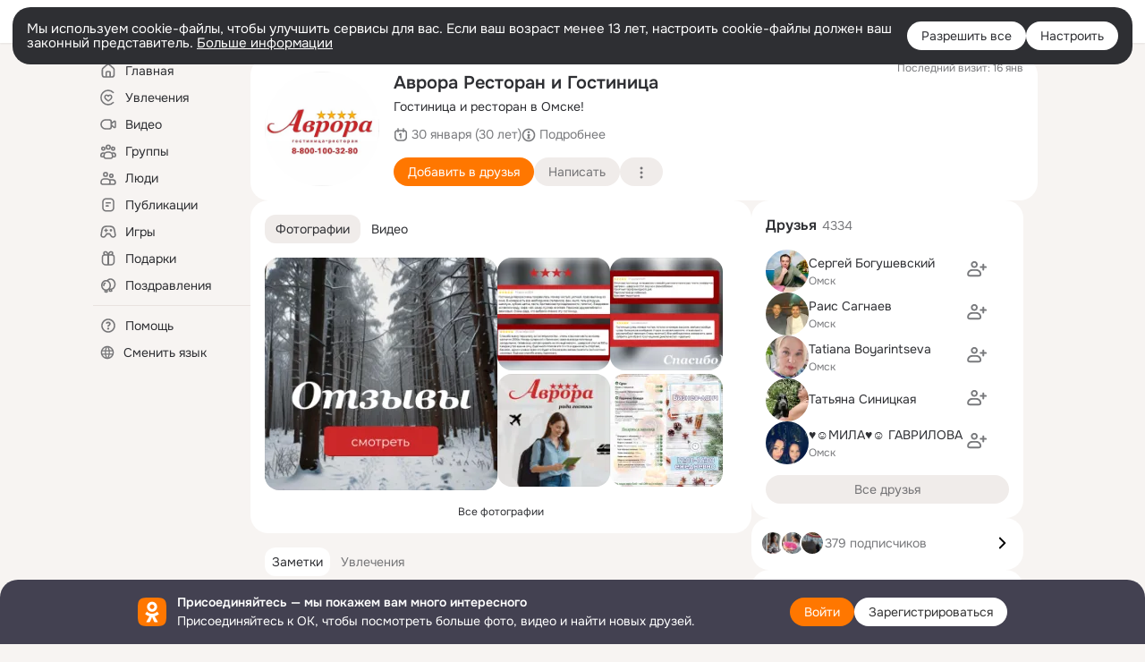

--- FILE ---
content_type: image/svg+xml
request_url: https://st-ok.cdn-vk.ru/res/assets/ill_placeholder_gift_cgaich5j.svg
body_size: 613
content:
<svg xmlns="http://www.w3.org/2000/svg" width="150" height="150" viewBox="-30 0 150 150" fill="none">
    <path d="M2.94043 81.7222C2.94043 76.3326 7.30961 71.9634 12.6993 71.9634H120.656C126.046 71.9634 130.415 76.3326 130.415 81.7222V151.864C130.415 157.254 126.046 161.623 120.656 161.623H12.6993C7.30961 161.623 2.94043 157.254 2.94043 151.864V81.7222Z" fill="url(#paint0_linear_2437_37511)"/>
    <path opacity="0.5" fill-rule="evenodd" clip-rule="evenodd" d="M71.5968 37.2487L96.4965 21.2917C105.614 15.4486 117.258 23.4986 115.012 34.0924L113.279 42.2655L71.5968 41.1657L29.9149 42.2655L28.1819 34.0924C25.9358 23.4986 37.5794 15.4487 46.6971 21.2917L71.5968 37.2487Z" fill="url(#paint1_linear_2437_37511)"/>
    <path d="M0.199219 48.6347C0.199219 43.9187 4.02225 40.0957 8.7382 40.0957H124.014C128.73 40.0957 132.553 43.9187 132.553 48.6347V76.0814C132.553 78.1025 130.915 79.741 128.894 79.741H3.85878C1.83766 79.741 0.199219 78.1025 0.199219 76.0814V48.6347Z" fill="#E1DAD6"/>
    <path opacity="0.5" d="M63.0216 40.0957H79.4896V79.741H63.0216V40.0957Z" fill="white"/>
    <path opacity="0.3" d="M63.0216 79.7407H79.4896V154.152H63.0216V79.7407Z" fill="white"/>
    <defs>
        <linearGradient id="paint0_linear_2437_37511" x1="76.1353" y1="95.9041" x2="71.8876" y2="20.4091" gradientUnits="userSpaceOnUse">
            <stop stop-color="#E1DAD6"/>
            <stop offset="1" stop-color="#AFA8A4"/>
        </linearGradient>
        <linearGradient id="paint1_linear_2437_37511" x1="50.2132" y1="40.7058" x2="50.2132" y2="29.1172" gradientUnits="userSpaceOnUse">
            <stop stop-color="#F6F4F3"/>
            <stop offset="1" stop-color="white"/>
        </linearGradient>
    </defs>
</svg>

--- FILE ---
content_type: application/javascript; charset=utf-8
request_url: https://st-ok.cdn-vk.ru/res/js/LoggerInfo_bv1zhxob.js
body_size: 1143
content:
define([],function(){
var n = {};"use strict";var C=function(t){t[t["SHOW"]=0]="SHOW";t[t["CLICK"]=1]="CLICK";return t}(C||{});var N=function(t){t["feedActions"]="FEED_ACTIONS";t["customActions"]="CUSTOM_ACTIONS";return t}(N||{});var _=function(t){t["thirdColumn"]="THIRD_COLUMN_PORTLET";t["schoolFriendsSearch"]="SCHOOL_FRIENDS";t["communityPrediction"]="COMMUNITY_PREDICTION";t["hiddenFeedRecommendations"]="HIDDEN_FEED_RECOMMENDATIONS";t["searchResult"]="SEARCH_RESULT";t["pymkThirdColumn"]="PYMK";t["todayPage"]="TODAY_PAGE";t["collection"]="COLLECTION";t["mltBottomSheet"]="MLT_BOTTOM_SHEET";return t}(_||{});var l=function(t){t["thirdColumn"]="thirdColumn";t["feed"]="FEED";return t}(l||{});var d="seen";var R="click";var S=500;var D=200;var g=.6;var r=1e4;var u=function(t){var E=t.type,o=t.portletLogInfo,i=t.portletLocation,L=t.actionTypeId,I=t.target,O=t.durationMs,e=t.position,T=e===void 0?0:e;return{actionTypeId:L,portletLogInfo:o,portletLocation:i?i:"thirdColumn",target:I?I||"":"show",durationMs:O,position:T,type:E}};var v=function(t){var E=t.customData?t.customData:u(t);var o=t.actionTypeId===0;var i=window.OK.logger.repository.addLog;if(o){i(d,void 0,null,null,null,t.type,JSON.stringify(E))}else{i(R,void 0,null,null,null,JSON.stringify([E]))}};var s=function(t){t["CLICK"]="CLICK";t["SHOW"]="SHOW";t["QUERY"]="QUERY";t["JOIN"]="JOIN";t["STAT"]="STAT";t["INVITE"]="INVITE";t["REMOVE_BOOKMARK"]="REMOVE_BOOKMARK";t["ADD_BOOKMARK"]="ADD_BOOKMARK";t["MESSAGE"]="MESSAGE";t["SUBSCRIBE"]="SUBSCRIBE";t["UNSUBSCRIBE"]="UNSUBSCRIBE";t["ACCEPT"]="ACCEPT";t["CANCEL"]="CANCEL";t["BIRTHDAY_PRESENT"]="BIRTHDAY_PRESENT";t["GROUP_INVITE"]="GROUP_INVITE";t["PRESENT"]="PRESENT";t["INFO"]="INFO";t["CALL"]="CALL";t["EXPAND"]="EXPAND";t["DELETE"]="DELETE";t["COMPLETE"]="COMPLETE";t["RENDER"]="RENDER";return t}(s||{});var M=function(t){var E=t.action,o=t.qid,i=t.position,L=t.entityId,I=t.ownerId,O=t.stringEntityId,e=t.entity,T=t.location,a=t.card,B=t.item,f=t.positionInRelated,y=t.positionInBestMatch,U=t.target,c=t.query,P=t.scope;return{action:E,qid:o,position:i,entityId:L,ownerId:I,stringEntityId:O,entity:e,location:T,card:a,item:B,positionInRelated:f,positionInBestMatch:y,target:U,query:c,scope:P}};var A=function(t){var E=window.OK.logger.repository.addLog;var o=JSON.stringify(t);E(d,void 0,null,null,null,"SEARCH_RESULT",o)};n.ActionType=C;n.CLICK_LOG=R;n.DATA_SEND_INTERVAL=S;n.DEFAULT_TIMEOUT_INTERVAL=r;n.EventType=N;n.MIN_VISIBLE_TIME_TO_LOG=D;n.NECESSARY_ELEMENT_VISIBILITY=g;n.PortletLocation=l;n.SEEN_LOG=d;n.SearchAction=s;n.Type=_;n.getFeedActionsEventLogData=u;n.getSearchActionsEventLogData=M;n.processAndSendEventLogData=v;n.processAndSendSearchEventLogData=A
return n;
});
//# sourceMappingURL=LoggerInfo_bv1zhxob.js.map


--- FILE ---
content_type: application/javascript; charset=utf-8
request_url: https://st-ok.cdn-vk.ru/res/js/Form_kpg3kze5.js
body_size: 2587
content:
define(["OK/utils/vanilla","OK/logger","OK/AjaxNavigationLog","OK/utils/screens"],function(d,I,R,x){
var v = {};"use strict";function E(t){return t&&t.__esModule?t:{default:t}}var w=E(I);function c(t,e){if(e==null||e>t.length)e=t.length;for(var n=0,r=new Array(e);n<e;n++)r[n]=t[n];return r}function N(t){if(Array.isArray(t))return c(t)}function C(t,e){if(!(t instanceof e)){throw new TypeError("Cannot call a class as a function")}}function h(t,e){for(var n=0;n<e.length;n++){var r=e[n];r.enumerable=r.enumerable||false;r.configurable=true;if("value"in r)r.writable=true;Object.defineProperty(t,r.key,r)}}function O(t,e,n){if(e)h(t.prototype,e);if(n)h(t,n);return t}function k(t,e){if(e!=null&&typeof Symbol!=="undefined"&&e[Symbol.hasInstance]){return!!e[Symbol.hasInstance](t)}else{return t instanceof e}}function B(t){if(typeof Symbol!=="undefined"&&t[Symbol.iterator]!=null||t["@@iterator"]!=null)return Array.from(t)}function F(){throw new TypeError("Invalid attempt to spread non-iterable instance.\\nIn order to be iterable, non-array objects must have a [Symbol.iterator]() method.")}function s(t){return N(t)||B(t)||A(t)||F()}function A(t,e){if(!t)return;if(typeof t==="string")return c(t,e);var n=Object.prototype.toString.call(t).slice(8,-1);if(n==="Object"&&t.constructor)n=t.constructor.name;if(n==="Map"||n==="Set")return Array.from(n);if(n==="Arguments"||/^(?:Ui|I)nt(?:8|16|32)(?:Clamped)?Array$/.test(n))return c(t,e)}var S=Object.defineProperty;var D=Object.defineProperties;var P=Object.getOwnPropertyDescriptors;var g=Object.getOwnPropertySymbols;var T=Object.prototype.hasOwnProperty;var V=Object.prototype.propertyIsEnumerable;var y=function(t,e,n){return e in t?S(t,e,{enumerable:true,configurable:true,writable:true,value:n}):t[e]=n};var m=function(t,e){for(var n in e||(e={}))if(T.call(e,n))y(t,n,e[n]);var r=true,a=false,o=void 0;if(g)try{for(var i=g(e)[Symbol.iterator](),l;!(r=(l=i.next()).done);r=true){var n=l.value;if(V.call(e,n))y(t,n,e[n])}}catch(f){a=true;o=f}finally{try{if(!r&&i.return!=null){i.return()}}finally{if(a){throw o}}}return t};var _=function(t,e){return D(t,P(e))};var u=function(){function t(){var e=this;C(this,t);this.formElement=null;this.formButtons=null;this.formButtonsInfo=new Map;this.getButtonInfo=function(n){var r;return(r=e.formButtonsInfo)==null?void 0:r.get(n)};this.setButtonInfo=function(n,r){var a;return(a=e.formButtonsInfo)==null?void 0:a.set(n,r)};this.activate=function(n){e.formElement=n.tagName.toLowerCase()==="form"?n:n.querySelector("form");if(e.formElement){t.log("form","available");e.formElement.onsubmitGwt=e.formElement.onsubmit=e.startFormSubmit;e.formButtons=e.formElement.querySelectorAll('[id*="'.concat(t.FORM_BUTTON_ELEMENT_ID,'"]'));e.formButtons.forEach(function(r){var a={clicked:0,button:r,wait:false};e.setButtonInfo(r.id,a);r.addEventListener("click",e.handleClick)})}else{t.log("form","unavailable")}};this.deactivate=function(){var n;e.formElement=null;e.formButtonsInfo=null;(n=e.formButtons)==null?void 0:n.forEach(function(r){r.removeEventListener("click",e.handleClick)});e.formButtons=null};this.startFormSubmit=function(){if(!e.formElement){return true}return t.formSubmit(e.formElement)};this.handleClick=function(n){var r=n.target.id;var a=e.getButtonInfo(r);if(a){e.setButtonInfo(r,_(m({},a),{clicked:e.processClick(a.clicked,r)}));if(a.wait){n.stopPropagation();n.preventDefault()}}}}O(t,[{key:"processClick",value:function e(n,r){var a=this.getButtonInfo(r);var o=Date.now();if(a){if(n+3e3>o){this.setButtonInfo(r,_(m({},a),{wait:true}));return n}this.setButtonInfo(r,_(m({},a),{wait:false}));this.buttonClick(a.button)}return o}},{key:"buttonClick",value:function e(n){var r;var a=document.getElementById(t.FAKE_HIDDEN_INPUT_FOR_CLICK);if(a){a.remove()}var o=document.createElement("input");o.setAttribute("id",t.FAKE_HIDDEN_INPUT_FOR_CLICK);o.setAttribute("name",t.FAKE_HIDDEN_INPUT_FOR_CLICK);o.setAttribute("type","hidden");o.setAttribute("value",n.getAttribute("name"));(r=n.parentElement)==null?void 0:r.appendChild(o)}}],[{key:"log",value:function e(){for(var n=arguments.length,r=new Array(n),a=0;a<n;a++){r[a]=arguments[a]}var o;(o=w.default).success.apply(o,["formHooks"].concat(s(r)))}}]);return t}();u.FAKE_HIDDEN_INPUT_FOR_CLICK="hook_form_button_click";u.FORM_BUTTON_ELEMENT_ID="hook_FormButton_";u.formSubmit=function(t,e){var n=u.collectInputs(t);e==null?void 0:e.forEach(function(a){var o=n.some(function(i){return i.inputName===a.inputName&&i.inputValue===a.inputValue});if(!o){n.push({inputName:a.inputName,inputValue:a.inputValue})}});var r=n.map(function(a){if(a.inputName===u.FAKE_HIDDEN_INPUT_FOR_CLICK){var o=a.inputValue;return{inputName:o,inputValue:"clickOverGWT"}}return a});u.formSubmitOnServer(t.getAttribute("action"),r);return false};u.formSubmitOnServer=function(t,e){var n=u.getFormRequestData(e);return d.default.ajax({url:t,data:n,headers:{"Content-Type":"application/x-www-form-urlencoded"}}).then(function(r){if(r&&!r.xhr.getResponseHeader("Redirect-Location")){d.default.updateBlockModelCallback(r)}u.log("submit-request","success")}).catch(function(r){var a=k(r,Error)?r.message:"fail";u.log("submit-request",a)})};u.getFormRequestData=function(t){var e=s(t).reduce(function(n,r){var a=r.inputName,o=r.inputValue;if(a){var i=encodeURIComponent(a);var l=o?encodeURIComponent(o):"";return s(n).concat(["".concat(i,"=").concat(l)])}return n},[]);if(window.pageCtx.gwtHash){e.push("gwt.requested=".concat(window.pageCtx.gwtHash))}return e.join("&")};u.collectInputs=function(t){var e=arguments.length>1&&arguments[1]!==void 0?arguments[1]:false;return u.getInputsFromFormElements(t,[],e)};u.getInputsFromFormElements=function(t,e,n){var r=t.querySelectorAll("input, textarea, select");r.forEach(function(a){var o=a;var i=o.tagName.toLowerCase();var l=o.type;var f=o.name;var p=o.value;if(!f){return}switch(i){case"input":{if(l==="checkbox"||l==="radio"){if(o.checked){e.push({inputName:f,inputValue:p})}else if(n){e.push({inputName:f,inputValue:null})}}else if(l!=="button"&&l!=="submit"){e.push({inputName:f,inputValue:p})}return}case"textarea":{e.push({inputName:f,inputValue:p});return}case"select":{var L=o.options;Array.from(L).forEach(function(b){if(b.selected){e.push({inputName:f,inputValue:b.value})}})}return}});return e};var j=u;v.default=j;Object.defineProperty(v,"__esModule",{value:true})
return v;
});
//# sourceMappingURL=Form_kpg3kze5.js.map
